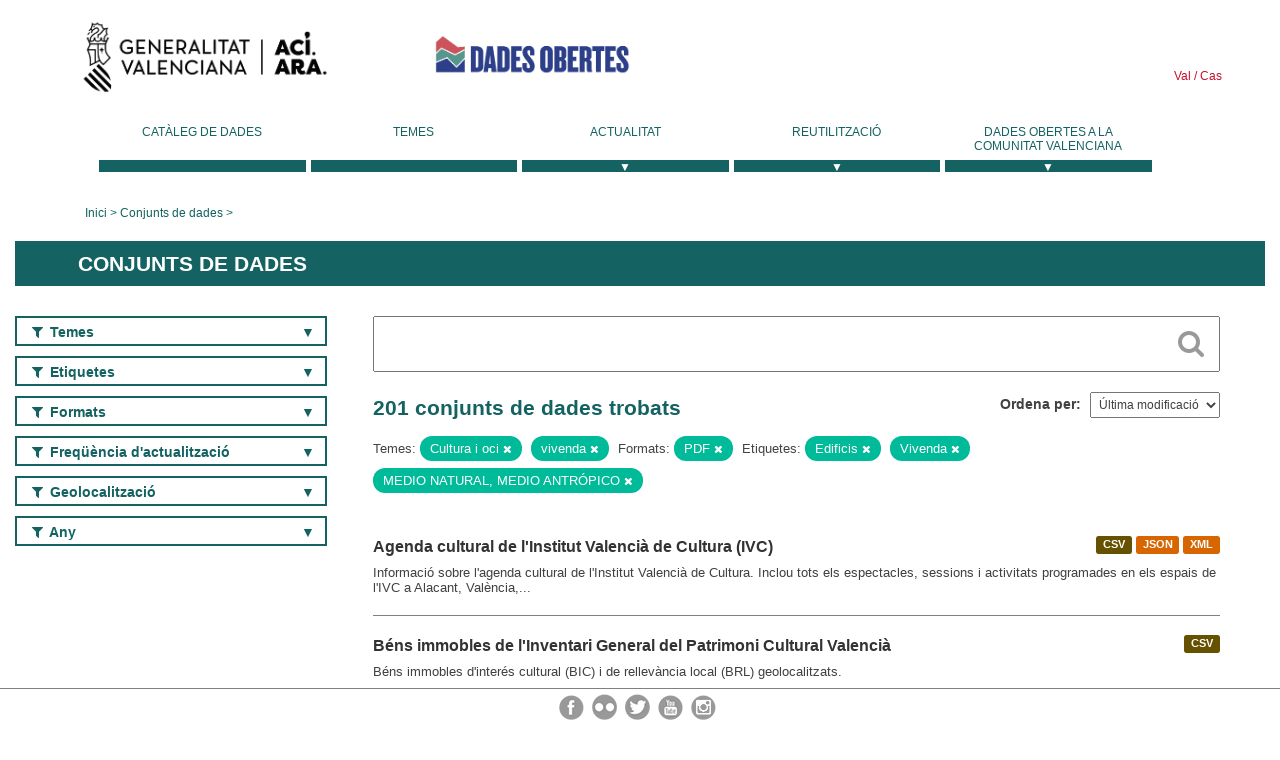

--- FILE ---
content_type: text/html; charset=utf-8
request_url: https://dadesobertes.gva.es/va/dataset?tags=Edificios&tags=Vivienda&res_format=PDF&tags=MEDIO+NATURAL%2C+MEDIO+ANTR%C3%93PICO&groups=cultura-ocio&groups=vivienda
body_size: 10898
content:
<!DOCTYPE html>
<!--[if IE 9]> <html lang="ca" class="ie9"> <![endif]-->
<!--[if gt IE 8]><!--> <html lang="ca"> <!--<![endif]-->
  <head>
    <link rel="stylesheet" type="text/css" href="/fanstatic/vendor/:version:2019-05-02T14:14:27.92/select2/select2.css" />
<link rel="stylesheet" type="text/css" href="/fanstatic/css/:version:2023-10-03T12:40:34.44/main.min.css" />
<link rel="stylesheet" type="text/css" href="/fanstatic/vendor/:version:2019-05-02T14:14:27.92/font-awesome/css/font-awesome.min.css" />
<link rel="stylesheet" type="text/css" href="/fanstatic/ckanext-geoview/:version:2019-09-12T09:36:10.95/css/geo-resource-styles.css" />
<link rel="stylesheet" type="text/css" href="/fanstatic/ckanext-harvest/:version:2020-02-06T10:44:53.79/styles/harvest.css" />

    <meta charset="utf-8" />
      <meta name="generator" content="ckan 2.8.2" />
      <meta name="viewport" content="width=device-width, initial-scale=1.0">
    <title>Conjunts de dades - Generalitat Valenciana</title>

    
    
  <link rel="shortcut icon" href="/base/images/ckan.ico" />
    
  
    <script type="text/javascript">
  (function(i,s,o,g,r,a,m){i['GoogleAnalyticsObject']=r;i[r]=i[r]||function(){
  (i[r].q=i[r].q||[]).push(arguments)},i[r].l=1*new Date();a=s.createElement(o),
  m=s.getElementsByTagName(o)[0];a.async=1;a.src=g;m.parentNode.insertBefore(a,m)
  })(window,document,'script','//www.google-analytics.com/analytics.js','ga');

  ga('create', 'UA-164238067-1', 'auto', {});
     
  ga('set', 'anonymizeIp', true);
  ga('send', 'pageview');
</script>
  

  
  
    
      
    
    

  
  <meta http-equiv="X-UA-Compatible" content="IE=EmulateIE7" />
  <link rel="stylesheet" href="/css/gva_theme.css"/>
  <!--[if IE]>
    <link rel="stylesheet" href="/css/gva_theme_IE.css"/>
  <![endif]-->

  


    
      
      
    
    
  </head>

  
  <body data-site-root="https://dadesobertes.gva.es/" data-locale-root="https://dadesobertes.gva.es/va/" >

    
    <div class="hide"><a href="#content">Saltar al contingut</a></div>
  

  

  
    <div role="main">
      <div id="content" class="container">
        

    		
  
  


<header>
  <div id="header">
	  <div class="idiomas" name="idiomas">
		<a class="valenciano" href="/va/dataset?tags=Edificios&amp;tags=Vivienda&amp;res_format=PDF&amp;tags=MEDIO+NATURAL%2C+MEDIO+ANTR%C3%93PICO&amp;groups=cultura-ocio&amp;groups=vivienda" lang="ca-ES" name="Valenciano" role="link"> Val </a>
	  	<a class="castellano" href="/es/dataset?tags=Edificios&amp;tags=Vivienda&amp;res_format=PDF&amp;tags=MEDIO+NATURAL%2C+MEDIO+ANTR%C3%93PICO&amp;groups=cultura-ocio&amp;groups=vivienda" lang="es-ES" name="Castellano" role="link"> Cas </a>
	  </div>

    <div class="cabecera" name="cabecera">
      <ul>
	<li class="head-gva">
          <ul class="linkGVA">
            <li>
              <a class="imageGVA" href="http://www.gva.es/va/" name="Generalitat Valenciana" role="link">Generalitat Valenciana</a>
            </li>
          </ul>
        </li>
        <li class="logo">
	        <h1 style="margin: 0;"><a href="http://portaldadesobertes.gva.es/ca" target="_self" name="dades Obertes"> 
		        <img src="/images/logo-dades-obertes-val.png" alt="dades Obertes">
	        </a></h1>
        </li>      </ul>
    </div>
  </div>

  <div id="header-mobile">
    <div class="cabecera">
      <div class="img-gva"><a name="Generalitat Valenciana" href="http://www.gva.es/va/">Generalitat Valenciana</a></div>
      <div class="img-gvaoberta"><a name="dadesObertes" href="http://portaldadesobertes.gva.es/ca"><img alt="dades Obertes" src="/images/logo-dades-obertes-val.png"></img></a></div>
      <div class="controls">
        <ul>
          <li class="lang-dropdown">
            <div class="dropdown toggle-ca">
              <label for="lang-btn">Idioma</label>
              <button id="lang-btn" class="dropbtn" onclick="dropLang()">▼</button>
              <div id="lang-dropdown" class="dropdown-content">
                <a name="Idioma" href="/es/dataset?tags=Edificios&amp;tags=Vivienda&amp;res_format=PDF&amp;tags=MEDIO+NATURAL%2C+MEDIO+ANTR%C3%93PICO&amp;groups=cultura-ocio&amp;groups=vivienda"><span style="display:none">Canviar Idioma</span></a>
              </div>
            </div>
          </li>
          <li class="menu-dropdown">
            <a name="Menu" onclick="showMenu()">
              <span></span>
              <span></span>
              <span></span>
            </a>
          </li>
        </ul>
      </div>
    </div>
	
	<div class="title-conselleria-superior">
		<a name="Conselleria de Transparencia" href="http://www.participacio.gva.es/va/">Presidència de la Generalitat</a>
    </div>
    <div class="title-conselleria" name="Datos Abiertos">
      <a name="Datos Abiertos" href="http://portaldadesobertes.gva.es/va/">Dades Obertes</a>
    </div>
  </div>
 
</header>

<script>
  function showMenu(){
    document.getElementById("menu").classList.toggle("show-menu");
  }
  function dropLang() {
    document.getElementById("lang-dropdown").classList.toggle("show");
  }

  // Close the dropdown if the user clicks outside of it
  window.onclick = function(event) {
    if (!event.target.matches('.dropbtn')) {

      var dropdowns = document.getElementsByClassName("dropdown-content");
      var i;
      for (i = 0; i < dropdowns.length; i++) {
        var openDropdown = dropdowns[i];
        if (openDropdown.classList.contains('show')) {
          openDropdown.classList.remove('show');
        }
      }
    }
  }
</script>
   		 

<div id="menu" name="menu" role="navigation">
	<ul class="main-nav-menu">
		<li class="menu-item">
		  <a href="/va/dataset?q=&sort=views_recent+desc">Catàleg de dades</a>
		</li>
		<li class ="menu-item">
		  <a href="https://portaldadesobertes.gva.es/va/temes">Temes</a>
		</li>
		<li class ="dropdown">
			<a href="#" class="dropdown-toggle" data-toggle="dropdown">Actualitat</a>
			<ul class="dropdown-ul initiallyHidden">
				<li class="first" aria-controls="main-menu-ul" aria-checked="false">
					<a href="https://portaldadesobertes.gva.es/va/novetats-i-noticies">Novetats i Notícies</a>
				</li>
				<li aria-controls="main-menu-ul" aria-checked="false">
					<a href="https://portaldadesobertes.gva.es/va/subscripcio-butlleti-novetats-portal">Subscripció al butlletí de novetats del portal</a>
				</li>	
			</ul>
		</li>
		<li class ="dropdown">
			<a href="#" class="dropdown-toggle" data-toggle="dropdown">Reutilització</a>
			<ul class="dropdown-ul initiallyHidden">
				<li class="first" aria-controls="main-menu-ul" aria-checked="false">
					<a href="https://portaldadesobertes.gva.es/va/informacio-per-a-reutilitzadors">Informació per a reutilitzadors</a>
				</li>
				<li aria-controls="main-menu-ul" aria-checked="false">
					<a href="https://portaldadesobertes.gva.es/va/contacte">Col·labora en el Portal</a>
				</li>	
				<li aria-controls="main-menu-ul" aria-checked="false">
					<a href="https://portaldadesobertes.gva.es/va/que-es-fa-amb-les-dades-obertes">Què es fa amb les Dades Obertes?</a>
				</li>	
				<li aria-controls="main-menu-ul" aria-checked="false">
					<a href="https://portaldadesobertes.gva.es/va/visualitzacio-de-dades">Visualització de dades</a>
				</li>
				<li class="first" aria-controls="main-menu-ul" aria-checked="false">
					<a href="https://portaldadesobertes.gva.es/va/preguntes-frequents">Preguntes Freqüents</a>
				</li>
			</ul>
		</li>
		<li class ="dropdown">
			<a href="#" class="dropdown-toggle" data-toggle="dropdown">Dades Obertes a la Comunitat Valenciana</a>
			<ul class="dropdown-ul initiallyHidden">
				<li aria-controls="main-menu-ul" aria-checked="false">
					<a href="https://portaldadesobertes.gva.es/va/dades-obertes-en-la-generalitat-valenciana">Dades obertes en la Generalitat Valenciana</a>
				</li>
				<li aria-controls="main-menu-ul" aria-checked="false">
					<a href="https://portaldadesobertes.gva.es/va/com-federar-dades">Com federar dades en el portal</a>
				</li>
				<li aria-controls="main-menu-ul" aria-checked="false">
					<a href="https://portaldadesobertes.gva.es/va/comunitat-oberta">Comunitat Oberta</a>
				</li>	
				<li aria-controls="main-menu-ul" aria-checked="false">
					<a href="https://portaldadesobertes.gva.es/va/cataleg-federat">Dades Obertes a España</a>
				</li>	
				<li aria-controls="main-menu-ul" aria-checked="false">
					<a href="https://portaldadesobertes.gva.es/va/portal-de-dades-obertes-de-la-ue">Dades Obertes de la UE</a>
				</li>
				<li aria-controls="main-menu-ul" aria-checked="false">
					<a href="https://portaldadesobertes.gva.es/va/estadistiques-portal">Estadístiques Portal</a>
				</li>
				<li aria-controls="main-menu-ul" aria-checked="false">
					<a href="https://dadesobertes.gva.es/va/estadistiques">Estadístiques de dades</a>
				</li>	
				<li aria-controls="main-menu-ul" aria-checked="false">
					<a href="https://portaldadesobertes.gva.es/va/normativa">Normativa</a>
				</li>		
			</ul>
		</li>
	</ul>
</div>
<!-- Libreria jQuery -->
<script type='text/javascript' src="//ajax.googleapis.com/ajax/libs/jquery/1.8.3/jquery.min.js"></script>
 
<script type="text/javascript">
$(document).ready(function(){  
	$('.dropdown a').click(function (ev) {
		$(this).next('.dropdown-ul').toggle();
	});
});
</script> 
 	
            <div class="toolbar">
              
                
                  <ol class="breadcrumb">
                    
<li class="home"><a href="http://portaldadesobertes.gva.es/ca">Inici</a></li>
                    
  <li class="active"><a href="/va/dataset?q=&sort=views_recent+desc">Conjunts de dades</a></li>

                  </ol>
                
              
            </div>
          

          <div class="row wrapper">

            
            
              <div class="rotulo">
                <h2 role="heading" aria-level="1">
				Conjunts de dades</h2>
              </div>
            

            
              <div class="primary col-sm-9 col-xs-12">
                
                
  <section class="module">
    <div class="module-content">
      
        
      
      
        
        
        







<form id="dataset-search-form" class="search-form" method="get" data-module="select-switch">

  
    <div class="search-input control-group search-giant">
      <label for="id-search-input">Search:</label>
      <input id="id-search-input" class="search" type="text" name="q" value="" autocomplete="off" placeholder=""></input>
      
      <button class="search-button" type="submit" value="search">
        <i class="fa fa-search"></i>
        <span>Cercar</span>
      </button>
      
    </div>
  

  
    <span>
  
  

  
  
  
  <input type="hidden" name="tags" value="Edificios" />
  
  
  
  
  
  <input type="hidden" name="tags" value="Vivienda" />
  
  
  
  
  
  <input type="hidden" name="res_format" value="PDF" />
  
  
  
  
  
  <input type="hidden" name="tags" value="MEDIO NATURAL, MEDIO ANTRÓPICO" />
  
  
  
  
  
  <input type="hidden" name="groups" value="cultura-ocio" />
  
  
  
  
  
  <input type="hidden" name="groups" value="vivienda" />
  
  
  
  </span>
  

  
    
      <div class="form-select control-group control-order-by">
        <label for="field-order-by">Ordena per</label>
        <select id="field-order-by" name="sort">
          
            
              <option value="metadata_modified desc">Última modificació</option>
            
          
            
              <option value="views_recent desc">Més consultat</option>
            
          
            
              <option value="title_string asc">Nom Ascendent</option>
            
          
            
              <option value="title_string desc">Nom Descendent</option>
            
          
        </select>
        
        <button class="btn js-hide" type="submit">Vés</button>
        
      </div>
    
  

  
    
      <h2>

  
  
  
  

201 conjunts de dades trobats</h2>
    
  

  
    
      <p class="filter-list">
        
          
          <span class="facet">Temes:</span>
          
            <span class="filtered pill">Cultura i oci
              <a href="dataset?tags=Edificios&amp;tags=Vivienda&amp;res_format=PDF&amp;tags=MEDIO+NATURAL%2C+MEDIO+ANTR%C3%93PICO&amp;groups=vivienda" class="remove" title="Esborra"><i class="fa fa-times"></i></a>
            </span>
          
            <span class="filtered pill">vivenda
              <a href="dataset?tags=Edificios&amp;tags=Vivienda&amp;res_format=PDF&amp;tags=MEDIO+NATURAL%2C+MEDIO+ANTR%C3%93PICO&amp;groups=cultura-ocio" class="remove" title="Esborra"><i class="fa fa-times"></i></a>
            </span>
          
        
          
          <span class="facet">Formats:</span>
          
            <span class="filtered pill">PDF
              <a href="dataset?tags=Edificios&amp;tags=Vivienda&amp;tags=MEDIO+NATURAL%2C+MEDIO+ANTR%C3%93PICO&amp;groups=cultura-ocio&amp;groups=vivienda" class="remove" title="Esborra"><i class="fa fa-times"></i></a>
            </span>
          
        
          
          <span class="facet">Etiquetes:</span>
          
            <span class="filtered pill">Edificis
              <a href="dataset?tags=Vivienda&amp;res_format=PDF&amp;tags=MEDIO+NATURAL%2C+MEDIO+ANTR%C3%93PICO&amp;groups=cultura-ocio&amp;groups=vivienda" class="remove" title="Esborra"><i class="fa fa-times"></i></a>
            </span>
          
            <span class="filtered pill">Vivenda
              <a href="dataset?tags=Edificios&amp;res_format=PDF&amp;tags=MEDIO+NATURAL%2C+MEDIO+ANTR%C3%93PICO&amp;groups=cultura-ocio&amp;groups=vivienda" class="remove" title="Esborra"><i class="fa fa-times"></i></a>
            </span>
          
            <span class="filtered pill">MEDIO NATURAL, MEDIO ANTRÓPICO
              <a href="dataset?tags=Edificios&amp;tags=Vivienda&amp;res_format=PDF&amp;groups=cultura-ocio&amp;groups=vivienda" class="remove" title="Esborra"><i class="fa fa-times"></i></a>
            </span>
          
        
      </p>     
      <a class="show-filters btn">Filtrar resultats</a>
    
  

</form>




      
      
        

  
    <ul class="dataset-list list-unstyled">
    	
	      
	        






  <li class="dataset-item">
    
      <div class="dataset-content">

	
              
                
                  <ul class="dataset-resources unstyled">
                    
                      
                      <li>
                        <!--<a href="/va/dataset/cul-agc-ivc" class="label" data-format="csv">CSV</a>-->
						<p class="label" data-format="csv">CSV</p>
                      </li>
                      
                      <li>
                        <!--<a href="/va/dataset/cul-agc-ivc" class="label" data-format="json">JSON</a>-->
						<p class="label" data-format="json">JSON</p>
                      </li>
                      
                      <li>
                        <!--<a href="/va/dataset/cul-agc-ivc" class="label" data-format="xml">XML</a>-->
						<p class="label" data-format="xml">XML</p>
                      </li>
                      
                    
                  </ul>
                
              
          
            
              <h3 class="dataset-heading">
                
                  
                
                
                  <a href="/va/dataset/cul-agc-ivc">Agenda cultural de l&#39;Institut Valencià de Cultura (IVC)</a>


                
                
                  
                  
                
              </h3>
            

        
          
        
        
          
            <div>Informació sobre l'agenda cultural de l'Institut Valencià de Cultura. Inclou tots els espectacles, sessions i activitats programades en els espais de l'IVC a Alacant, València,...</div>
          
        
      </div>
    
  </li>

	      
	        






  <li class="dataset-item">
    
      <div class="dataset-content">

	
              
                
                  <ul class="dataset-resources unstyled">
                    
                      
                      <li>
                        <!--<a href="/va/dataset/hac-bie-inmuebles" class="label" data-format="csv">CSV</a>-->
						<p class="label" data-format="csv">CSV</p>
                      </li>
                      
                    
                  </ul>
                
              
          
            
              <h3 class="dataset-heading">
                
                  
                
                
                  <a href="/va/dataset/hac-bie-inmuebles">Béns immobles de l&#39;Inventari General del Patrimoni Cultural Valencià</a>


                
                
                  
                  
                
              </h3>
            

        
          
        
        
          
            <div>Béns immobles d'interés cultural (BIC) i de rellevància local (BRL) geolocalitzats.</div>
          
        
      </div>
    
  </li>

	      
	        






  <li class="dataset-item">
    
      <div class="dataset-content">

	
              
                
                  <ul class="dataset-resources unstyled">
                    
                      
                      <li>
                        <!--<a href="/va/dataset/hac-bie-inmateriales" class="label" data-format="csv">CSV</a>-->
						<p class="label" data-format="csv">CSV</p>
                      </li>
                      
                    
                  </ul>
                
              
          
            
              <h3 class="dataset-heading">
                
                  
                
                
                  <a href="/va/dataset/hac-bie-inmateriales">Béns immaterials de l&#39;Inventari General del Patrimoni Cultural Valencià</a>


                
                
                  
                  
                
              </h3>
            

        
          
        
        
          
            <div>Béns immaterials d'interés cultural i rellevància local</div>
          
        
      </div>
    
  </li>

	      
	        






  <li class="dataset-item">
    
      <div class="dataset-content">

	
              
                
                  <ul class="dataset-resources unstyled">
                    
                      
                      <li>
                        <!--<a href="/va/dataset/viv-evha-adjudicadas" class="label" data-format="csv">CSV</a>-->
						<p class="label" data-format="csv">CSV</p>
                      </li>
                      
                    
                  </ul>
                
              
          
            
              <h3 class="dataset-heading">
                
                  
                
                
                  <a href="/va/dataset/viv-evha-adjudicadas">Informació dels habitatges del patrimoni públic de la Generalitat: oferides i adjudicades</a>


                
                
                  
                  
                
              </h3>
            

        
          
        
        
          
            <div>D'una banda, es proporcionen les dades de les adjudicacions d'habitatges del patrimoni públic d'habitatge de la Generalitat en règim de lloguer a unitats de convivència...</div>
          
        
      </div>
    
  </li>

	      
	        






  <li class="dataset-item">
    
      <div class="dataset-content">

	
              
                
                  <ul class="dataset-resources unstyled">
                    
                      
                      <li>
                        <!--<a href="/va/dataset/oficinas-prop-y-puntos-prop-de-atencion-presencial-a-la-ciudadania-en-la-comunitat-valenciana" class="label" data-format="wms">WMS</a>-->
						<p class="label" data-format="wms">WMS</p>
                      </li>
                      
                      <li>
                        <!--<a href="/va/dataset/oficinas-prop-y-puntos-prop-de-atencion-presencial-a-la-ciudadania-en-la-comunitat-valenciana" class="label" data-format="wfs">WFS</a>-->
						<p class="label" data-format="wfs">WFS</p>
                      </li>
                      
                      <li>
                        <!--<a href="/va/dataset/oficinas-prop-y-puntos-prop-de-atencion-presencial-a-la-ciudadania-en-la-comunitat-valenciana" class="label" data-format="csv">CSV</a>-->
						<p class="label" data-format="csv">CSV</p>
                      </li>
                      
                      <li>
                        <!--<a href="/va/dataset/oficinas-prop-y-puntos-prop-de-atencion-presencial-a-la-ciudadania-en-la-comunitat-valenciana" class="label" data-format="pdf">PDF</a>-->
						<p class="label" data-format="pdf">PDF</p>
                      </li>
                      
                    
                  </ul>
                
              
          
            
              <h3 class="dataset-heading">
                
                  
                
                
                  <a href="/va/dataset/oficinas-prop-y-puntos-prop-de-atencion-presencial-a-la-ciudadania-en-la-comunitat-valenciana">Oficines PROP i Punts PROP d&#39;atenció presencial a la ciutadania en la Comunitat Valenciana</a>


                
                
                  
                  
                
              </h3>
            

        
          
        
        
          
            <div>Localització i informació de les oficines d'atenció presencial ciutadana classificades en funció dels servicis que presten: Oficines PROP i Punts d'assistència PROP, totes elles...</div>
          
        
      </div>
    
  </li>

	      
	        






  <li class="dataset-item">
    
      <div class="dataset-content">

	
              
                
                  <ul class="dataset-resources unstyled">
                    
                      
                      <li>
                        <!--<a href="/va/dataset/microrreservas-de-flora-de-la-comunitat-valenciana4" class="label" data-format="wms">WMS</a>-->
						<p class="label" data-format="wms">WMS</p>
                      </li>
                      
                      <li>
                        <!--<a href="/va/dataset/microrreservas-de-flora-de-la-comunitat-valenciana4" class="label" data-format="wfs">WFS</a>-->
						<p class="label" data-format="wfs">WFS</p>
                      </li>
                      
                      <li>
                        <!--<a href="/va/dataset/microrreservas-de-flora-de-la-comunitat-valenciana4" class="label" data-format="csv">CSV</a>-->
						<p class="label" data-format="csv">CSV</p>
                      </li>
                      
                      <li>
                        <!--<a href="/va/dataset/microrreservas-de-flora-de-la-comunitat-valenciana4" class="label" data-format="pdf">PDF</a>-->
						<p class="label" data-format="pdf">PDF</p>
                      </li>
                      
                    
                  </ul>
                
              
          
            
              <h3 class="dataset-heading">
                
                  
                
                
                  <a href="/va/dataset/microrreservas-de-flora-de-la-comunitat-valenciana4">Microreserves de flora de la Comunitat Valenciana</a>


                
                
                  
                  
                
              </h3>
            

        
          
        
        
          
            <div>Cartografia de les microreserves de flora en la Comunitat Valenciana. Es tracta d'una figura de protecció ambiental de superfície reduïda de menys de 20 hectàrees d'extensió,...</div>
          
        
      </div>
    
  </li>

	      
	        






  <li class="dataset-item">
    
      <div class="dataset-content">

	
              
                
                  <ul class="dataset-resources unstyled">
                    
                      
                      <li>
                        <!--<a href="/va/dataset/contaminacion-acustica-instrumentos-de-planificacion-y-gestion-acustica-en-los-municipios-de-la" class="label" data-format="wms">WMS</a>-->
						<p class="label" data-format="wms">WMS</p>
                      </li>
                      
                      <li>
                        <!--<a href="/va/dataset/contaminacion-acustica-instrumentos-de-planificacion-y-gestion-acustica-en-los-municipios-de-la" class="label" data-format="wfs">WFS</a>-->
						<p class="label" data-format="wfs">WFS</p>
                      </li>
                      
                      <li>
                        <!--<a href="/va/dataset/contaminacion-acustica-instrumentos-de-planificacion-y-gestion-acustica-en-los-municipios-de-la" class="label" data-format="csv">CSV</a>-->
						<p class="label" data-format="csv">CSV</p>
                      </li>
                      
                      <li>
                        <!--<a href="/va/dataset/contaminacion-acustica-instrumentos-de-planificacion-y-gestion-acustica-en-los-municipios-de-la" class="label" data-format="pdf">PDF</a>-->
						<p class="label" data-format="pdf">PDF</p>
                      </li>
                      
                    
                  </ul>
                
              
          
            
              <h3 class="dataset-heading">
                
                  
                
                
                  <a href="/va/dataset/contaminacion-acustica-instrumentos-de-planificacion-y-gestion-acustica-en-los-municipios-de-la">Contaminació acústica. Instruments de planificació i gestió acústica en els municipis de la Comunitat Valenciana</a>


                
                
                  
                  
                
              </h3>
            

        
          
        
        
          
            <div>Identificar els municipis de la Comunitat Valenciana que disposen de Plans Acústics Municipals (PAM), aquells que es troben en procés de tramitació, així com els municipis que...</div>
          
        
      </div>
    
  </li>

	      
	        






  <li class="dataset-item">
    
      <div class="dataset-content">

	
              
                
                  <ul class="dataset-resources unstyled">
                    
                      
                      <li>
                        <!--<a href="/va/dataset/infraestructuras-prevencion-incendios-forestales-en-la-cv-observatorios" class="label" data-format="wms">WMS</a>-->
						<p class="label" data-format="wms">WMS</p>
                      </li>
                      
                      <li>
                        <!--<a href="/va/dataset/infraestructuras-prevencion-incendios-forestales-en-la-cv-observatorios" class="label" data-format="shp">SHP</a>-->
						<p class="label" data-format="shp">SHP</p>
                      </li>
                      
                      <li>
                        <!--<a href="/va/dataset/infraestructuras-prevencion-incendios-forestales-en-la-cv-observatorios" class="label" data-format="pdf">PDF</a>-->
						<p class="label" data-format="pdf">PDF</p>
                      </li>
                      
                    
                  </ul>
                
              
          
            
              <h3 class="dataset-heading">
                
                  
                
                
                  <a href="/va/dataset/infraestructuras-prevencion-incendios-forestales-en-la-cv-observatorios">Infraestructures Prevenció Incendis Forestals en la CV: Observatoris</a>


                
                
                  
                  
                
              </h3>
            

        
          
        
        
          
            <div>Inventari Observatoris forestals gestionats per la Generalitat Valenciana. D'acord amb el Programa de Vigilància Preventiva, un observatori forestal és una construcció situada...</div>
          
        
      </div>
    
  </li>

	      
	        






  <li class="dataset-item">
    
      <div class="dataset-content">

	
              
                
                  <ul class="dataset-resources unstyled">
                    
                      
                      <li>
                        <!--<a href="/va/dataset/infraestructuras-prevencion-incendios-forestales-en-la-cv-depositos" class="label" data-format="wms">WMS</a>-->
						<p class="label" data-format="wms">WMS</p>
                      </li>
                      
                      <li>
                        <!--<a href="/va/dataset/infraestructuras-prevencion-incendios-forestales-en-la-cv-depositos" class="label" data-format="shp">SHP</a>-->
						<p class="label" data-format="shp">SHP</p>
                      </li>
                      
                      <li>
                        <!--<a href="/va/dataset/infraestructuras-prevencion-incendios-forestales-en-la-cv-depositos" class="label" data-format="pdf">PDF</a>-->
						<p class="label" data-format="pdf">PDF</p>
                      </li>
                      
                    
                  </ul>
                
              
          
            
              <h3 class="dataset-heading">
                
                  
                
                
                  <a href="/va/dataset/infraestructuras-prevencion-incendios-forestales-en-la-cv-depositos">Infraestructures Prevenció Incendis Forestals en la CV: Depòsits</a>


                
                
                  
                  
                
              </h3>
            

        
          
        
        
          
            <div>Red de depòsits d'aigua de diverses característiques destinats a la prevenció i extinció d'incendis, situats en terrenys gestionats per la Generalitat Valenciana dins de la...</div>
          
        
      </div>
    
  </li>

	      
	        






  <li class="dataset-item">
    
      <div class="dataset-content">

	
              
                
                  <ul class="dataset-resources unstyled">
                    
                      
                      <li>
                        <!--<a href="/va/dataset/datos-de-contratos-en-la-comunitat-valenciana" class="label" data-format="wms">WMS</a>-->
						<p class="label" data-format="wms">WMS</p>
                      </li>
                      
                      <li>
                        <!--<a href="/va/dataset/datos-de-contratos-en-la-comunitat-valenciana" class="label" data-format="wfs">WFS</a>-->
						<p class="label" data-format="wfs">WFS</p>
                      </li>
                      
                      <li>
                        <!--<a href="/va/dataset/datos-de-contratos-en-la-comunitat-valenciana" class="label" data-format="csv">CSV</a>-->
						<p class="label" data-format="csv">CSV</p>
                      </li>
                      
                      <li>
                        <!--<a href="/va/dataset/datos-de-contratos-en-la-comunitat-valenciana" class="label" data-format="pdf">PDF</a>-->
						<p class="label" data-format="pdf">PDF</p>
                      </li>
                      
                    
                  </ul>
                
              
          
            
              <h3 class="dataset-heading">
                
                  
                
                
                  <a href="/va/dataset/datos-de-contratos-en-la-comunitat-valenciana">Dades de contractes a la Comunitat Valenciana</a>


                
                
                  
                  
                
              </h3>
            

        
          
        
        
          
            <div>Nombre de contractes registrats a la Comunitat Valenciana. Les dades són obtingudes de linforme mensual del Servei Valencià dOcupació i Formació (LABORA). Les dades es...</div>
          
        
      </div>
    
  </li>

	      
	        






  <li class="dataset-item">
    
      <div class="dataset-content">

	
              
                
                  <ul class="dataset-resources unstyled">
                    
                      
                      <li>
                        <!--<a href="/va/dataset/datos-de-paro-en-la-comunitat-valenciana" class="label" data-format="wms">WMS</a>-->
						<p class="label" data-format="wms">WMS</p>
                      </li>
                      
                      <li>
                        <!--<a href="/va/dataset/datos-de-paro-en-la-comunitat-valenciana" class="label" data-format="wfs">WFS</a>-->
						<p class="label" data-format="wfs">WFS</p>
                      </li>
                      
                      <li>
                        <!--<a href="/va/dataset/datos-de-paro-en-la-comunitat-valenciana" class="label" data-format="csv">CSV</a>-->
						<p class="label" data-format="csv">CSV</p>
                      </li>
                      
                      <li>
                        <!--<a href="/va/dataset/datos-de-paro-en-la-comunitat-valenciana" class="label" data-format="pdf">PDF</a>-->
						<p class="label" data-format="pdf">PDF</p>
                      </li>
                      
                    
                  </ul>
                
              
          
            
              <h3 class="dataset-heading">
                
                  
                
                
                  <a href="/va/dataset/datos-de-paro-en-la-comunitat-valenciana">Dades de atur a la Comunitat Valenciana</a>


                
                
                  
                  
                
              </h3>
            

        
          
        
        
          
            <div>Nombre d'aturats registrats a la Comunitat Valenciana. Les dades són obtingudes de linforme mensual del Servei Valencià dOcupació i Formació (LABORA). Les dades es representen...</div>
          
        
      </div>
    
  </li>

	      
	        






  <li class="dataset-item">
    
      <div class="dataset-content">

	
              
                
                  <ul class="dataset-resources unstyled">
                    
                      
                      <li>
                        <!--<a href="/va/dataset/establecimientos-accidentes-graves-en-la-comunitat-valenciana" class="label" data-format="wms">WMS</a>-->
						<p class="label" data-format="wms">WMS</p>
                      </li>
                      
                      <li>
                        <!--<a href="/va/dataset/establecimientos-accidentes-graves-en-la-comunitat-valenciana" class="label" data-format="wfs">WFS</a>-->
						<p class="label" data-format="wfs">WFS</p>
                      </li>
                      
                      <li>
                        <!--<a href="/va/dataset/establecimientos-accidentes-graves-en-la-comunitat-valenciana" class="label" data-format="csv">CSV</a>-->
						<p class="label" data-format="csv">CSV</p>
                      </li>
                      
                      <li>
                        <!--<a href="/va/dataset/establecimientos-accidentes-graves-en-la-comunitat-valenciana" class="label" data-format="pdf">PDF</a>-->
						<p class="label" data-format="pdf">PDF</p>
                      </li>
                      
                    
                  </ul>
                
              
          
            
              <h3 class="dataset-heading">
                
                  
                
                
                  <a href="/va/dataset/establecimientos-accidentes-graves-en-la-comunitat-valenciana">Establiments accidents greus en la Comunitat Valenciana</a>


                
                
                  
                  
                
              </h3>
            

        
          
        
        
          
            <div>Capa que conté la situació geogràfica dels establiments afectats pel Reial decret 840/2015, pel qual s'aproven mesures de control dels riscos inherents als accidents greus en...</div>
          
        
      </div>
    
  </li>

	      
	        






  <li class="dataset-item">
    
      <div class="dataset-content">

	
              
                
                  <ul class="dataset-resources unstyled">
                    
                      
                      <li>
                        <!--<a href="/va/dataset/registro-de-materiales-de-base-de-la-comunitat-valenciana" class="label" data-format="pdf">PDF</a>-->
						<p class="label" data-format="pdf">PDF</p>
                      </li>
                      
                      <li>
                        <!--<a href="/va/dataset/registro-de-materiales-de-base-de-la-comunitat-valenciana" class="label" data-format="wms">WMS</a>-->
						<p class="label" data-format="wms">WMS</p>
                      </li>
                      
                      <li>
                        <!--<a href="/va/dataset/registro-de-materiales-de-base-de-la-comunitat-valenciana" class="label" data-format="shp">SHP</a>-->
						<p class="label" data-format="shp">SHP</p>
                      </li>
                      
                    
                  </ul>
                
              
          
            
              <h3 class="dataset-heading">
                
                  
                
                
                  <a href="/va/dataset/registro-de-materiales-de-base-de-la-comunitat-valenciana">Registre de Materials de Base de la Comunitat Valenciana</a>


                
                
                  
                  
                
              </h3>
            

        
          
        
        
          
            <div>S'inclouen els materials de base de tipus font semillera que estan donats d'alta en el Registre de materials de base de la Comunitat Valenciana per a la producció de materials...</div>
          
        
      </div>
    
  </li>

	      
	        






  <li class="dataset-item">
    
      <div class="dataset-content">

	
              
                
                  <ul class="dataset-resources unstyled">
                    
                      
                      <li>
                        <!--<a href="/va/dataset/zonas-especiales-de-conservacion-zec-de-la-comunitat-valenciana" class="label" data-format="pdf">PDF</a>-->
						<p class="label" data-format="pdf">PDF</p>
                      </li>
                      
                      <li>
                        <!--<a href="/va/dataset/zonas-especiales-de-conservacion-zec-de-la-comunitat-valenciana" class="label" data-format="wms">WMS</a>-->
						<p class="label" data-format="wms">WMS</p>
                      </li>
                      
                      <li>
                        <!--<a href="/va/dataset/zonas-especiales-de-conservacion-zec-de-la-comunitat-valenciana" class="label" data-format="shp">SHP</a>-->
						<p class="label" data-format="shp">SHP</p>
                      </li>
                      
                    
                  </ul>
                
              
          
            
              <h3 class="dataset-heading">
                
                  
                
                
                  <a href="/va/dataset/zonas-especiales-de-conservacion-zec-de-la-comunitat-valenciana">Zones Especials de Conservació (ZEC) de la Comunitat Valenciana</a>


                
                
                  
                  
                
              </h3>
            

        
          
        
        
          
            <div>Zones Especials de Conservació</div>
          
        
      </div>
    
  </li>

	      
	        






  <li class="dataset-item">
    
      <div class="dataset-content">

	
              
                
                  <ul class="dataset-resources unstyled">
                    
                      
                      <li>
                        <!--<a href="/va/dataset/habitats-1-50-000-cartografia-de-habitats-de-la-comunitat-valenciana" class="label" data-format="wms">WMS</a>-->
						<p class="label" data-format="wms">WMS</p>
                      </li>
                      
                      <li>
                        <!--<a href="/va/dataset/habitats-1-50-000-cartografia-de-habitats-de-la-comunitat-valenciana" class="label" data-format="wfs">WFS</a>-->
						<p class="label" data-format="wfs">WFS</p>
                      </li>
                      
                      <li>
                        <!--<a href="/va/dataset/habitats-1-50-000-cartografia-de-habitats-de-la-comunitat-valenciana" class="label" data-format="csv">CSV</a>-->
						<p class="label" data-format="csv">CSV</p>
                      </li>
                      
                      <li>
                        <!--<a href="/va/dataset/habitats-1-50-000-cartografia-de-habitats-de-la-comunitat-valenciana" class="label" data-format="pdf">PDF</a>-->
						<p class="label" data-format="pdf">PDF</p>
                      </li>
                      
                    
                  </ul>
                
              
          
            
              <h3 class="dataset-heading">
                
                  
                
                
                  <a href="/va/dataset/habitats-1-50-000-cartografia-de-habitats-de-la-comunitat-valenciana">Hàbitats 1:50.000: Cartografia de Hàbitats de la Comunitat Valenciana</a>


                
                
                  
                  
                
              </h3>
            

        
          
        
        
          
            <div>Hàbitats de la Comunitat Valenciana, a escala 1.50.000, pertanyent al Ministeri per a la Transició Ecològica i el Repte Demogràfic. L'Atlas i el Manual dels Hàbitats Espanyols...</div>
          
        
      </div>
    
  </li>

	      
	        






  <li class="dataset-item">
    
      <div class="dataset-content">

	
              
                
                  <ul class="dataset-resources unstyled">
                    
                      
                      <li>
                        <!--<a href="/va/dataset/da7-lotup-estado-de-tramitacion-municipal-de-la-delimitacion-cartografica-de-urbanizaciones-nuc" class="label" data-format="wms">WMS</a>-->
						<p class="label" data-format="wms">WMS</p>
                      </li>
                      
                      <li>
                        <!--<a href="/va/dataset/da7-lotup-estado-de-tramitacion-municipal-de-la-delimitacion-cartografica-de-urbanizaciones-nuc" class="label" data-format="shp">SHP</a>-->
						<p class="label" data-format="shp">SHP</p>
                      </li>
                      
                      <li>
                        <!--<a href="/va/dataset/da7-lotup-estado-de-tramitacion-municipal-de-la-delimitacion-cartografica-de-urbanizaciones-nuc" class="label" data-format="pdf">PDF</a>-->
						<p class="label" data-format="pdf">PDF</p>
                      </li>
                      
                    
                  </ul>
                
              
          
            
              <h3 class="dataset-heading">
                
                  
                
                
                  <a href="/va/dataset/da7-lotup-estado-de-tramitacion-municipal-de-la-delimitacion-cartografica-de-urbanizaciones-nuc">DA7-LOTUP: Estat de tramitació municipal de la delimitació cartogràfica d&#39;urbanitzacions, nuclis de població, edificacions o instal·lacions situades en terrenys forestals o en zona d&#39;influència forestal en la Comunitat Valenciana</a>


                
                
                  
                  
                
              </h3>
            

        
          
        
        
          
            <div>Estat de la tramitació (aprovat, pendent, exempt i en tramitació) pel ple de cada ajuntament de la delimitació cartogràfica de qualsevol urbanització, nucli de població,...</div>
          
        
      </div>
    
  </li>

	      
	        






  <li class="dataset-item">
    
      <div class="dataset-content">

	
              
                
                  <ul class="dataset-resources unstyled">
                    
                      
                      <li>
                        <!--<a href="/va/dataset/da7-lotup-urbanizaciones-nucleos-de-poblacion-edificaciones-o-instalaciones-susceptibles-de-suf" class="label" data-format="wms">WMS</a>-->
						<p class="label" data-format="wms">WMS</p>
                      </li>
                      
                      <li>
                        <!--<a href="/va/dataset/da7-lotup-urbanizaciones-nucleos-de-poblacion-edificaciones-o-instalaciones-susceptibles-de-suf" class="label" data-format="pdf">PDF</a>-->
						<p class="label" data-format="pdf">PDF</p>
                      </li>
                      
                    
                  </ul>
                
              
          
            
              <h3 class="dataset-heading">
                
                  
                
                
                  <a href="/va/dataset/da7-lotup-urbanizaciones-nucleos-de-poblacion-edificaciones-o-instalaciones-susceptibles-de-suf">DA7-LOTUP: Urbanitzacions, nuclis de població, edificacions o instal·lacions susceptibles de patir risc d&#39;incendi forestal en la Comunitat Valenciana</a>


                
                
                  
                  
                
              </h3>
            

        
          
        
        
          
            <div>Delimitació cartogràfica, aprovada pel ple de l'ajuntament corresponent, de qualsevol urbanització, nucli de població, edificació o instal·lació susceptible de patir risc...</div>
          
        
      </div>
    
  </li>

	      
	        






  <li class="dataset-item">
    
      <div class="dataset-content">

	
              
                
                  <ul class="dataset-resources unstyled">
                    
                      
                      <li>
                        <!--<a href="/va/dataset/elementos-pecuarios-del-inventario-de-la-red-de-vias-pecuarias-de-la-comunidad-valenciana" class="label" data-format="wms">WMS</a>-->
						<p class="label" data-format="wms">WMS</p>
                      </li>
                      
                      <li>
                        <!--<a href="/va/dataset/elementos-pecuarios-del-inventario-de-la-red-de-vias-pecuarias-de-la-comunidad-valenciana" class="label" data-format="pdf">PDF</a>-->
						<p class="label" data-format="pdf">PDF</p>
                      </li>
                      
                      <li>
                        <!--<a href="/va/dataset/elementos-pecuarios-del-inventario-de-la-red-de-vias-pecuarias-de-la-comunidad-valenciana" class="label" data-format="shp">SHP</a>-->
						<p class="label" data-format="shp">SHP</p>
                      </li>
                      
                    
                  </ul>
                
              
          
            
              <h3 class="dataset-heading">
                
                  
                
                
                  <a href="/va/dataset/elementos-pecuarios-del-inventario-de-la-red-de-vias-pecuarias-de-la-comunidad-valenciana">Elements pecuaris de l&#39;Inventari de la Xarxa de Vies Pecuàries de la Comunitat Valenciana</a>


                
                
                  
                  
                
              </h3>
            

        
          
        
        
          
            <div>Elements pecuaris (descansaderos i abrevaderos) de l'Inventari de la xarxa de vies pecuàries de la Comunitat Valenciana a escala 1:10.000 elaborat a partir de projectes de...</div>
          
        
      </div>
    
  </li>

	      
	        






  <li class="dataset-item">
    
      <div class="dataset-content">

	
              
                
                  <ul class="dataset-resources unstyled">
                    
                      
                      <li>
                        <!--<a href="/va/dataset/da7-lotup-zona-de-actuacion-en-terreno-forestal-y-su-area-de-influencia-en-la-comunitat-valenci" class="label" data-format="wms">WMS</a>-->
						<p class="label" data-format="wms">WMS</p>
                      </li>
                      
                      <li>
                        <!--<a href="/va/dataset/da7-lotup-zona-de-actuacion-en-terreno-forestal-y-su-area-de-influencia-en-la-comunitat-valenci" class="label" data-format="pdf">PDF</a>-->
						<p class="label" data-format="pdf">PDF</p>
                      </li>
                      
                    
                  </ul>
                
              
          
            
              <h3 class="dataset-heading">
                
                  
                
                
                  <a href="/va/dataset/da7-lotup-zona-de-actuacion-en-terreno-forestal-y-su-area-de-influencia-en-la-comunitat-valenci">DA7-LOTUP: Zona d&#39;actuació en terreny forestal i la seua àrea d&#39;influència en la Comunitat Valenciana</a>


                
                
                  
                  
                
              </h3>
            

        
          
        
        
          
            <div>Delimitació cartogràfica de les zones d'actuació en terreny forestal i la seua àrea d'influència de 50m a partir de les urbanitzacions, nuclis de població, edificacions o...</div>
          
        
      </div>
    
  </li>

	      
	        






  <li class="dataset-item">
    
      <div class="dataset-content">

	
              
                
                  <ul class="dataset-resources unstyled">
                    
                      
                      <li>
                        <!--<a href="/va/dataset/pima-adapta-riesgos-riesgo-integrado-en-la-comunitat-valenciana" class="label" data-format="wms">WMS</a>-->
						<p class="label" data-format="wms">WMS</p>
                      </li>
                      
                      <li>
                        <!--<a href="/va/dataset/pima-adapta-riesgos-riesgo-integrado-en-la-comunitat-valenciana" class="label" data-format="pdf">PDF</a>-->
						<p class="label" data-format="pdf">PDF</p>
                      </li>
                      
                    
                  </ul>
                
              
          
            
              <h3 class="dataset-heading">
                
                  
                
                
                  <a href="/va/dataset/pima-adapta-riesgos-riesgo-integrado-en-la-comunitat-valenciana">PIMA Adapta. Riscos - Risc integrat a la Comunitat Valenciana</a>


                
                
                  
                  
                
              </h3>
            

        
          
        
        
          
            <div>Este índex estable 4 categories (baix, moderat, moderat-alt i alt) per a determinar els danys probables de l'erosió i inundació costanera, sobre la població, l'economia, el...</div>
          
        
      </div>
    
  </li>

	      
	    
    </ul>
  

      
    </div>

    
      <div class='pagination-wrapper'><ul class='pagination'> <li class="active"><a href="/va/dataset?tags=Edificios&amp;tags=Vivienda&amp;res_format=PDF&amp;tags=MEDIO+NATURAL%2C+MEDIO+ANTR%C3%93PICO&amp;groups=cultura-ocio&amp;groups=vivienda&amp;page=1">1</a></li> <li><a href="/va/dataset?tags=Edificios&amp;tags=Vivienda&amp;res_format=PDF&amp;tags=MEDIO+NATURAL%2C+MEDIO+ANTR%C3%93PICO&amp;groups=cultura-ocio&amp;groups=vivienda&amp;page=2">2</a></li> <li><a href="/va/dataset?tags=Edificios&amp;tags=Vivienda&amp;res_format=PDF&amp;tags=MEDIO+NATURAL%2C+MEDIO+ANTR%C3%93PICO&amp;groups=cultura-ocio&amp;groups=vivienda&amp;page=3">3</a></li> <li class="disabled"><a href="#">...</a></li> <li><a href="/va/dataset?tags=Edificios&amp;tags=Vivienda&amp;res_format=PDF&amp;tags=MEDIO+NATURAL%2C+MEDIO+ANTR%C3%93PICO&amp;groups=cultura-ocio&amp;groups=vivienda&amp;page=11">11</a></li> <li><a href="/va/dataset?tags=Edificios&amp;tags=Vivienda&amp;res_format=PDF&amp;tags=MEDIO+NATURAL%2C+MEDIO+ANTR%C3%93PICO&amp;groups=cultura-ocio&amp;groups=vivienda&amp;page=2">»</a></li></ul></div>
    
  </section>

              </div>
            

            
              <aside class="secondary col-sm-3">
                
                
<div class="filters">
  <div>
    
      

  
  	
    
      
    
    
  
    
  

    
      

  
  	
    
    
  
    
      
      
        <section class="module module-narrow module-shallow filter-block filter-groups ">
          
            <h2 class="module-heading">
              <i class="fa fa-filter"></i>
              
              Temes
            </h2>
          
          
            
            
              <nav>
                <ul class="unstyled nav nav-simple nav-facet">
                  
                    
                    
                    
                    
                      <li class="nav-item">
                        <a href="/va/dataset?tags=Edificios&amp;groups=medio-ambiente&amp;tags=Vivienda&amp;res_format=PDF&amp;groups=cultura-ocio&amp;tags=MEDIO+NATURAL%2C+MEDIO+ANTR%C3%93PICO&amp;groups=vivienda" title="">
                          <span>Medi ambient (131)</span>
                        </a>
                      </li>
                  
                    
                    
                    
                    
                      <li class="nav-item">
                        <a href="/va/dataset?tags=Edificios&amp;tags=Vivienda&amp;res_format=PDF&amp;groups=cultura-ocio&amp;tags=MEDIO+NATURAL%2C+MEDIO+ANTR%C3%93PICO&amp;groups=vivienda&amp;groups=urbanismo-infraestructuras" title="Urbanisme i infraestructures">
                          <span>Urbanisme i infraestructures (22)</span>
                        </a>
                      </li>
                  
                    
                    
                    
                    
                      <li class="nav-item">
                        <a href="/va/dataset?tags=Edificios&amp;groups=medio-rural-pesca&amp;tags=Vivienda&amp;res_format=PDF&amp;groups=cultura-ocio&amp;tags=MEDIO+NATURAL%2C+MEDIO+ANTR%C3%93PICO&amp;groups=vivienda" title="">
                          <span>Medi rural (11)</span>
                        </a>
                      </li>
                  
                    
                    
                    
                    
                      <li class="nav-item active">
                        <a href="/va/dataset?tags=Edificios&amp;tags=Vivienda&amp;res_format=PDF&amp;tags=MEDIO+NATURAL%2C+MEDIO+ANTR%C3%93PICO&amp;groups=vivienda" title="">
                          <span>Cultura i oci (10)</span>
                        </a>
                      </li>
                  
                    
                    
                    
                    
                      <li class="nav-item">
                        <a href="/va/dataset?tags=Edificios&amp;tags=Vivienda&amp;res_format=PDF&amp;groups=cultura-ocio&amp;tags=MEDIO+NATURAL%2C+MEDIO+ANTR%C3%93PICO&amp;groups=transporte&amp;groups=vivienda" title="">
                          <span>Transport (8)</span>
                        </a>
                      </li>
                  
                    
                    
                    
                    
                      <li class="nav-item active">
                        <a href="/va/dataset?tags=Edificios&amp;tags=Vivienda&amp;res_format=PDF&amp;tags=MEDIO+NATURAL%2C+MEDIO+ANTR%C3%93PICO&amp;groups=cultura-ocio" title="">
                          <span>Vivenda (7)</span>
                        </a>
                      </li>
                  
                    
                    
                    
                    
                      <li class="nav-item">
                        <a href="/va/dataset?tags=Edificios&amp;tags=Vivienda&amp;res_format=PDF&amp;groups=cultura-ocio&amp;groups=demografia&amp;tags=MEDIO+NATURAL%2C+MEDIO+ANTR%C3%93PICO&amp;groups=vivienda" title="">
                          <span>Demografia (5)</span>
                        </a>
                      </li>
                  
                    
                    
                    
                    
                      <li class="nav-item">
                        <a href="/va/dataset?tags=Edificios&amp;tags=Vivienda&amp;res_format=PDF&amp;groups=cultura-ocio&amp;groups=energia&amp;tags=MEDIO+NATURAL%2C+MEDIO+ANTR%C3%93PICO&amp;groups=vivienda" title="">
                          <span>Energia (2)</span>
                        </a>
                      </li>
                  
                    
                    
                    
                    
                      <li class="nav-item">
                        <a href="/va/dataset?tags=Edificios&amp;tags=Vivienda&amp;res_format=PDF&amp;groups=cultura-ocio&amp;groups=empleo&amp;tags=MEDIO+NATURAL%2C+MEDIO+ANTR%C3%93PICO&amp;groups=vivienda" title="">
                          <span>Ocupació (2)</span>
                        </a>
                      </li>
                  
                    
                    
                    
                    
                      <li class="nav-item">
                        <a href="/va/dataset?tags=Edificios&amp;tags=Vivienda&amp;res_format=PDF&amp;groups=cultura-ocio&amp;groups=hacienda&amp;tags=MEDIO+NATURAL%2C+MEDIO+ANTR%C3%93PICO&amp;groups=vivienda" title="">
                          <span>Hisenda (1)</span>
                        </a>
                      </li>
                  
                </ul>
              </nav>

              <p class="module-footer">
                
                  
                    <a href="/va/dataset?tags=Edificios&amp;tags=Vivienda&amp;res_format=PDF&amp;tags=MEDIO+NATURAL%2C+MEDIO+ANTR%C3%93PICO&amp;groups=cultura-ocio&amp;groups=vivienda&amp;_groups_limit=0" class="read-more">Mostra més Temes</a>
                  
                
              </p>
            
            
          
        </section>
      
    
  

    
      

  
  	
    
    
  
    
      
      
        <section class="module module-narrow module-shallow filter-block filter-tags ">
          
            <h2 class="module-heading">
              <i class="fa fa-filter"></i>
              
              Etiquetes
            </h2>
          
          
            
            
              <nav>
                <ul class="unstyled nav nav-simple nav-facet">
                  
                    
                    
                    
                    
                      <li class="nav-item">
                        <a href="/va/dataset?tags=Edificios&amp;tags=Vivienda&amp;tags=Datos+abiertos&amp;res_format=PDF&amp;groups=cultura-ocio&amp;tags=MEDIO+NATURAL%2C+MEDIO+ANTR%C3%93PICO&amp;groups=vivienda" title="">
                          <span>Dades obertes (191)</span>
                        </a>
                      </li>
                  
                    
                    
                    
                    
                      <li class="nav-item">
                        <a href="/va/dataset?tags=Edificios&amp;tags=Vivienda&amp;tags=IDEV&amp;res_format=PDF&amp;groups=cultura-ocio&amp;tags=MEDIO+NATURAL%2C+MEDIO+ANTR%C3%93PICO&amp;groups=vivienda" title="">
                          <span>IDEV (190)</span>
                        </a>
                      </li>
                  
                    
                    
                    
                    
                      <li class="nav-item">
                        <a href="/va/dataset?tags=Edificios&amp;tags=Vivienda&amp;res_format=PDF&amp;groups=cultura-ocio&amp;tags=Comunitat+Valenciana&amp;tags=MEDIO+NATURAL%2C+MEDIO+ANTR%C3%93PICO&amp;groups=vivienda" title="">
                          <span>Comunitat Valenciana (121)</span>
                        </a>
                      </li>
                  
                    
                    
                    
                    
                      <li class="nav-item">
                        <a href="/va/dataset?tags=Edificios&amp;tags=Vivienda&amp;res_format=PDF&amp;groups=cultura-ocio&amp;tags=Espa%C3%B1a&amp;tags=MEDIO+NATURAL%2C+MEDIO+ANTR%C3%93PICO&amp;groups=vivienda" title="">
                          <span>Espanya (112)</span>
                        </a>
                      </li>
                  
                    
                    
                    
                    
                      <li class="nav-item">
                        <a href="/va/dataset?tags=Edificios&amp;tags=Vivienda&amp;res_format=PDF&amp;groups=cultura-ocio&amp;tags=Medio+ambiente&amp;tags=MEDIO+NATURAL%2C+MEDIO+ANTR%C3%93PICO&amp;groups=vivienda" title="">
                          <span>Medi ambient (100)</span>
                        </a>
                      </li>
                  
                    
                    
                    
                    
                      <li class="nav-item">
                        <a href="/va/dataset?tags=Edificios&amp;tags=Vivienda&amp;tags=Forestal&amp;res_format=PDF&amp;groups=cultura-ocio&amp;tags=MEDIO+NATURAL%2C+MEDIO+ANTR%C3%93PICO&amp;groups=vivienda" title="">
                          <span>Forestal (73)</span>
                        </a>
                      </li>
                  
                    
                    
                    
                    
                      <li class="nav-item">
                        <a href="/va/dataset?tags=Edificios&amp;tags=Vivienda&amp;tags=Zonas+sujetas+a+ordenaci%C3%B3n%2C+a+restricciones+o+regl&amp;res_format=PDF&amp;groups=cultura-ocio&amp;tags=MEDIO+NATURAL%2C+MEDIO+ANTR%C3%93PICO&amp;groups=vivienda" title="Zones subjectes a ordenació, a restriccions o regl">
                          <span>Zones subjectes a ordenació, a restriccions o regl (71)</span>
                        </a>
                      </li>
                  
                    
                    
                    
                    
                      <li class="nav-item">
                        <a href="/va/dataset?tags=Edificios&amp;tags=Vivienda&amp;res_format=PDF&amp;groups=cultura-ocio&amp;tags=Montes&amp;tags=MEDIO+NATURAL%2C+MEDIO+ANTR%C3%93PICO&amp;groups=vivienda" title="">
                          <span>Muntanyes (68)</span>
                        </a>
                      </li>
                  
                    
                    
                    
                    
                      <li class="nav-item">
                        <a href="/va/dataset?tags=Edificios&amp;tags=PATFOR&amp;tags=Vivienda&amp;res_format=PDF&amp;groups=cultura-ocio&amp;tags=MEDIO+NATURAL%2C+MEDIO+ANTR%C3%93PICO&amp;groups=vivienda" title="">
                          <span>PATFOR (64)</span>
                        </a>
                      </li>
                  
                    
                    
                    
                    
                      <li class="nav-item">
                        <a href="/va/dataset?tags=Edificios&amp;tags=Vivienda&amp;res_format=PDF&amp;groups=cultura-ocio&amp;tags=Planificaci%C3%B3n&amp;tags=MEDIO+NATURAL%2C+MEDIO+ANTR%C3%93PICO&amp;groups=vivienda" title="">
                          <span>Planificació (56)</span>
                        </a>
                      </li>
                  
                </ul>
              </nav>

              <p class="module-footer">
                
                  
                    <a href="/va/dataset?tags=Edificios&amp;tags=Vivienda&amp;res_format=PDF&amp;tags=MEDIO+NATURAL%2C+MEDIO+ANTR%C3%93PICO&amp;groups=cultura-ocio&amp;groups=vivienda&amp;_tags_limit=0" class="read-more">Mostra més Etiquetes</a>
                  
                
              </p>
            
            
          
        </section>
      
    
  

    
      

  
  	
    
    
  
    
      
      
        <section class="module module-narrow module-shallow filter-block filter-res_format ">
          
            <h2 class="module-heading">
              <i class="fa fa-filter"></i>
              
              Formats
            </h2>
          
          
            
            
              <nav>
                <ul class="unstyled nav nav-simple nav-facet">
                  
                    
                    
                    
                    
                      <li class="nav-item active">
                        <a href="/va/dataset?tags=Edificios&amp;tags=Vivienda&amp;tags=MEDIO+NATURAL%2C+MEDIO+ANTR%C3%93PICO&amp;groups=cultura-ocio&amp;groups=vivienda" title="">
                          <span>PDF (183)</span>
                        </a>
                      </li>
                  
                    
                    
                    
                    
                      <li class="nav-item">
                        <a href="/va/dataset?tags=Edificios&amp;tags=Vivienda&amp;res_format=PDF&amp;groups=cultura-ocio&amp;res_format=WMS&amp;tags=MEDIO+NATURAL%2C+MEDIO+ANTR%C3%93PICO&amp;groups=vivienda" title="">
                          <span>WMS (176)</span>
                        </a>
                      </li>
                  
                    
                    
                    
                    
                      <li class="nav-item">
                        <a href="/va/dataset?tags=Edificios&amp;tags=Vivienda&amp;res_format=PDF&amp;groups=cultura-ocio&amp;res_format=SHP&amp;tags=MEDIO+NATURAL%2C+MEDIO+ANTR%C3%93PICO&amp;groups=vivienda" title="">
                          <span>SHP (110)</span>
                        </a>
                      </li>
                  
                    
                    
                    
                    
                      <li class="nav-item">
                        <a href="/va/dataset?tags=Edificios&amp;tags=Vivienda&amp;res_format=PDF&amp;groups=cultura-ocio&amp;tags=MEDIO+NATURAL%2C+MEDIO+ANTR%C3%93PICO&amp;res_format=WFS&amp;groups=vivienda" title="">
                          <span>WFS (59)</span>
                        </a>
                      </li>
                  
                    
                    
                    
                    
                      <li class="nav-item">
                        <a href="/va/dataset?tags=Edificios&amp;tags=Vivienda&amp;res_format=PDF&amp;groups=cultura-ocio&amp;res_format=CSV&amp;tags=MEDIO+NATURAL%2C+MEDIO+ANTR%C3%93PICO&amp;groups=vivienda" title="">
                          <span>CSV (40)</span>
                        </a>
                      </li>
                  
                    
                    
                    
                    
                      <li class="nav-item">
                        <a href="/va/dataset?tags=Edificios&amp;tags=Vivienda&amp;res_format=PDF&amp;groups=cultura-ocio&amp;res_format=ZIP&amp;tags=MEDIO+NATURAL%2C+MEDIO+ANTR%C3%93PICO&amp;groups=vivienda" title="">
                          <span>ZIP (11)</span>
                        </a>
                      </li>
                  
                    
                    
                    
                    
                      <li class="nav-item">
                        <a href="/va/dataset?tags=Edificios&amp;res_format=application%2Fecmascript&amp;tags=Vivienda&amp;res_format=PDF&amp;groups=cultura-ocio&amp;tags=MEDIO+NATURAL%2C+MEDIO+ANTR%C3%93PICO&amp;groups=vivienda" title="">
                          <span>application/ecmascript (5)</span>
                        </a>
                      </li>
                  
                    
                    
                    
                    
                      <li class="nav-item">
                        <a href="/va/dataset?tags=Edificios&amp;tags=Vivienda&amp;res_format=PDF&amp;res_format=JSON&amp;groups=cultura-ocio&amp;tags=MEDIO+NATURAL%2C+MEDIO+ANTR%C3%93PICO&amp;groups=vivienda" title="">
                          <span>JSON (2)</span>
                        </a>
                      </li>
                  
                    
                    
                    
                    
                      <li class="nav-item">
                        <a href="/va/dataset?tags=Edificios&amp;tags=Vivienda&amp;res_format=PDF&amp;groups=cultura-ocio&amp;res_format=XML&amp;tags=MEDIO+NATURAL%2C+MEDIO+ANTR%C3%93PICO&amp;groups=vivienda" title="">
                          <span>XML (2)</span>
                        </a>
                      </li>
                  
                    
                    
                    
                    
                      <li class="nav-item">
                        <a href="/va/dataset?tags=Edificios&amp;tags=Vivienda&amp;res_format=HTML&amp;res_format=PDF&amp;groups=cultura-ocio&amp;tags=MEDIO+NATURAL%2C+MEDIO+ANTR%C3%93PICO&amp;groups=vivienda" title="">
                          <span>HTML (1)</span>
                        </a>
                      </li>
                  
                </ul>
              </nav>

              <p class="module-footer">
                
                  
                    <a href="/va/dataset?tags=Edificios&amp;tags=Vivienda&amp;res_format=PDF&amp;tags=MEDIO+NATURAL%2C+MEDIO+ANTR%C3%93PICO&amp;groups=cultura-ocio&amp;groups=vivienda&amp;_res_format_limit=0" class="read-more">Mostra més Formats</a>
                  
                
              </p>
            
            
          
        </section>
      
    
  

    
      

  
  	
    
      
    
    
  
    
  

    
      

  
  	
    
    
      
    
  
    
      
      
        <section class="module module-narrow module-shallow filter-block filter-frequency ">
          
            <h2 class="module-heading">
              <i class="fa fa-filter"></i>
              
              Freqüència d&#39;actualització
            </h2>
          
          
            
            
              <nav>
                <ul class="unstyled nav nav-simple nav-facet">
                  
                    
                    
                    
                    
                      <li class="nav-item">
                        <a href="/va/dataset?tags=Edificios&amp;frequency=No+disponible.+Ver+en+origen&amp;tags=Vivienda&amp;res_format=PDF&amp;groups=cultura-ocio&amp;tags=MEDIO+NATURAL%2C+MEDIO+ANTR%C3%93PICO&amp;groups=vivienda" title="No disponible. Veure en origen">
                          <span>No disponible. Veure en origen (106)</span>
                        </a>
                      </li>
                  
                    
                    
                    
                    
                      <li class="nav-item">
                        <a href="/va/dataset?tags=Edificios&amp;tags=Vivienda&amp;res_format=PDF&amp;groups=cultura-ocio&amp;frequency=Datos+hist%C3%B3ricos&amp;tags=MEDIO+NATURAL%2C+MEDIO+ANTR%C3%93PICO&amp;groups=vivienda" title="">
                          <span>Dades històriques (33)</span>
                        </a>
                      </li>
                  
                    
                    
                    
                    
                      <li class="nav-item">
                        <a href="/va/dataset?tags=Edificios&amp;tags=Vivienda&amp;res_format=PDF&amp;groups=cultura-ocio&amp;frequency=Dependiente+de+origen+de+datos&amp;tags=MEDIO+NATURAL%2C+MEDIO+ANTR%C3%93PICO&amp;groups=vivienda" title="Dependent d&#39;origen de dades">
                          <span>Dependent d&#39;origen de dades (21)</span>
                        </a>
                      </li>
                  
                    
                    
                    
                    
                      <li class="nav-item">
                        <a href="/va/dataset?tags=Edificios&amp;tags=Vivienda&amp;res_format=PDF&amp;groups=cultura-ocio&amp;frequency=Anual&amp;tags=MEDIO+NATURAL%2C+MEDIO+ANTR%C3%93PICO&amp;groups=vivienda" title="">
                          <span>Anual (20)</span>
                        </a>
                      </li>
                  
                    
                    
                    
                    
                      <li class="nav-item">
                        <a href="/va/dataset?tags=Edificios&amp;tags=Vivienda&amp;res_format=PDF&amp;groups=cultura-ocio&amp;frequency=Mensual&amp;tags=MEDIO+NATURAL%2C+MEDIO+ANTR%C3%93PICO&amp;groups=vivienda" title="">
                          <span>Mensual (9)</span>
                        </a>
                      </li>
                  
                    
                    
                    
                    
                      <li class="nav-item">
                        <a href="/va/dataset?tags=Edificios&amp;tags=Vivienda&amp;res_format=PDF&amp;groups=cultura-ocio&amp;frequency=Bianual&amp;tags=MEDIO+NATURAL%2C+MEDIO+ANTR%C3%93PICO&amp;groups=vivienda" title="">
                          <span>Bianual (6)</span>
                        </a>
                      </li>
                  
                    
                    
                    
                    
                      <li class="nav-item">
                        <a href="/va/dataset?tags=Edificios&amp;tags=Vivienda&amp;res_format=PDF&amp;frequency=Diaria&amp;groups=cultura-ocio&amp;tags=MEDIO+NATURAL%2C+MEDIO+ANTR%C3%93PICO&amp;groups=vivienda" title="">
                          <span>Diària (3)</span>
                        </a>
                      </li>
                  
                    
                    
                    
                    
                      <li class="nav-item">
                        <a href="/va/dataset?tags=Edificios&amp;tags=Vivienda&amp;res_format=PDF&amp;groups=cultura-ocio&amp;frequency=Bimestral&amp;tags=MEDIO+NATURAL%2C+MEDIO+ANTR%C3%93PICO&amp;groups=vivienda" title="">
                          <span>Bimestral (2)</span>
                        </a>
                      </li>
                  
                    
                    
                    
                    
                      <li class="nav-item">
                        <a href="/va/dataset?tags=Edificios&amp;tags=Vivienda&amp;res_format=PDF&amp;groups=cultura-ocio&amp;frequency=Semanal&amp;tags=MEDIO+NATURAL%2C+MEDIO+ANTR%C3%93PICO&amp;groups=vivienda" title="">
                          <span>Setmanal (1)</span>
                        </a>
                      </li>
                  
                </ul>
              </nav>

              <p class="module-footer">
                
                  
                
              </p>
            
            
          
        </section>
      
    
  

    
      

  
  	
    
    
      
    
  
    
      
      
        <section class="module module-narrow module-shallow filter-block filter-geolocation ">
          
            <h2 class="module-heading">
              <i class="fa fa-filter"></i>
              
              Geolocalització
            </h2>
          
          
            
            
              <nav>
                <ul class="unstyled nav nav-simple nav-facet">
                  
                    
                    
                    
                    
                      <li class="nav-item">
                        <a href="/va/dataset?tags=Edificios&amp;tags=Vivienda&amp;geolocation=S%C3%AD%2C+con+visualizaci%C3%B3n+indirecta&amp;res_format=PDF&amp;groups=cultura-ocio&amp;tags=MEDIO+NATURAL%2C+MEDIO+ANTR%C3%93PICO&amp;groups=vivienda" title="Sí, amb visualització indirecta">
                          <span>Sí, amb visualització indirecta (191)</span>
                        </a>
                      </li>
                  
                    
                    
                    
                    
                      <li class="nav-item">
                        <a href="/va/dataset?tags=Edificios&amp;tags=Vivienda&amp;res_format=PDF&amp;groups=cultura-ocio&amp;geolocation=No&amp;tags=MEDIO+NATURAL%2C+MEDIO+ANTR%C3%93PICO&amp;groups=vivienda" title="">
                          <span>No (7)</span>
                        </a>
                      </li>
                  
                    
                    
                    
                    
                      <li class="nav-item">
                        <a href="/va/dataset?tags=Edificios&amp;tags=Vivienda&amp;res_format=PDF&amp;groups=cultura-ocio&amp;geolocation=S%C3%AD&amp;tags=MEDIO+NATURAL%2C+MEDIO+ANTR%C3%93PICO&amp;groups=vivienda" title="">
                          <span>Sí (3)</span>
                        </a>
                      </li>
                  
                </ul>
              </nav>

              <p class="module-footer">
                
                  
                
              </p>
            
            
          
        </section>
      
    
  

    
      

  
  	
    
    
  
    
      
      
        <section class="module module-narrow module-shallow filter-block filter-anyo ">
          
            <h2 class="module-heading">
              <i class="fa fa-filter"></i>
              
              Any
            </h2>
          
          
            
            
              <nav>
                <ul class="unstyled nav nav-simple nav-facet">
                  
                    
                    
                    
                    
                      <li class="nav-item">
                        <a href="/va/dataset?tags=Edificios&amp;tags=Vivienda&amp;res_format=PDF&amp;groups=cultura-ocio&amp;anyo=none&amp;tags=MEDIO+NATURAL%2C+MEDIO+ANTR%C3%93PICO&amp;groups=vivienda" title="">
                          <span>none (1)</span>
                        </a>
                      </li>
                  
                </ul>
              </nav>

              <p class="module-footer">
                
                  
                
              </p>
            
            
          
        </section>
      
    
  

    
  </div>
  <a class="close no-text hide-filters"><i class="fa fa-times-circle"></i><span class="text">close</span></a>
</div>

              </aside>
            
          </div>
        
      </div>
    </div>
  
    
    
  




  

<div class="container">

  <div class="colabora">
		<a href="https://portaldadesobertes.gva.es/va/contacte">Col·labora en el Portal de Dades Obertes</a>
  </div>

  <ul class="responsabilidad">
    <li><div id="mostrar-responsabilidad"></div></li>
    <li><div id="texto-responsabilidad">La utilització de les dades és responsabilitat teua</div></li>
  </ul>
</div>

<script type="text/javascript">
$(document).ready(function(){  
	$('#mostrar-responsabilidad').mouseover(function () {
		$('#texto-responsabilidad').show();
	  }).mouseout(function () {
		$('#texto-responsabilidad').hide();
	  });
});
</script> 


<footer id="footer" class="container">
 <div class="row">
  <div class="contentinfo col-xs-12 col-md-6"> 
    <p> © Generalitat<br> Presidència de la Generalitat
    </br> 
	  <a href="http://portaldadesobertes.gva.es/va/contacte">Contacte</a> | 
	  <a href="http://portaldadesobertes.gva.es/va/preguntes-frequents">Preguntes més freqüents</a> | 
      <a href="http://portaldadesobertes.gva.es/va/mapa-web">Mapa web</a> | 
      <a href="http://portaldadesobertes.gva.es/va/avis-legal">Avís legal</a> | 
      <a href="http://portaldadesobertes.gva.es/va/accessibilitat">Accessibilitat</a>
    </p>
  </div> 
	<div class="redes-sociales col-xs-12 col-md-6">
    <p> Seguix-nos en: </p>
		<ul> 
			<li> 
				<a href="https://www.instagram.com/generalitatvalenciana/?hl=es" target="_blank"> 
					<img src="/images/redes_instagram.png" alt="Instagram"> 
				</a> 
			</li>
			<li> 
				<a href="http://www.youtube.com/presidenciagva" target="_blank"> 
					<img src="/images/redes_youtube.png" alt="Youtube"> 
				</a> 
			</li> 
			<li> 
				<a href="https://twitter.com/gvaparticipacio" target="_blank"> 
					<img src="/images/redes_twitter.png" alt="Twitter"> 
				</a> 
			</li>
			<li> 
				<a href="http://www.flickr.com/presidenciagva" target="_blank"> 
					<img src="/images/redes_flickr.png" alt="Flickr"> 
				</a> 
			</li> 
			<li> 
				<a href="https://www.facebook.com/GVAParticipacioTransparencia" target="_blank"> 
					<img src="/images/redes_fb.png" alt="Facebook"> 
				</a> 
			</li>			
		</ul> 
	</div> 
	<div class="redes-sociales-mobile">
		<a href="https://www.facebook.com/gvaoberta/" target="_blank"> 
			<img src="/images/redes_fb.png" alt="Facebook"> 
		</a> 
		<a href="http://www.flickr.com/presidenciagva" target="_blank"> 
			<img src="/images/redes_flickr.png" alt="Flickr"> 
		</a> 
		<a href="https://twitter.com/gvaparticipacio" target="_blank"> 
			<img src="/images/redes_twitter.png" alt="Twitter"> 
		</a> 
		<a href="http://www.youtube.com/presidenciagva" target="_blank"> 
			<img src="/images/redes_youtube.png" alt="Youtube"> 
		</a> 
		<a href="https://www.instagram.com/generalitatvalenciana/?hl=es" target="_blank"> 
			<img src="/images/redes_instagram.png" alt="Instagram"> 
		</a> 
	</div> 
    </div>
</footer>

<script type="text/javascript">
$(document).ready(function(){  
	$('.filters .module-heading').click(function () {
		$(this).next("nav").slideToggle().next('.module-footer').slideToggle();
		$(this).toggleClass('open'); 
	  });
});
</script> 
  
    
    
    
      
    
  
  
    
  
    
    <div class="js-hide" data-module="google-analytics"
      data-module-googleanalytics_resource_prefix="">
    </div>
  


      
  <script>document.getElementsByTagName('html')[0].className += ' js';</script>
<script type="text/javascript" src="/fanstatic/vendor/:version:2019-05-02T14:14:27.92/jquery.min.js"></script>
<script type="text/javascript" src="/fanstatic/vendor/:version:2019-05-02T14:14:27.92/:bundle:bootstrap/js/bootstrap.min.js;jed.min.js;moment-with-locales.js;select2/select2.min.js"></script>
<script type="text/javascript" src="/fanstatic/base/:version:2025-04-09T15:42:12.81/:bundle:plugins/jquery.inherit.min.js;plugins/jquery.proxy-all.min.js;plugins/jquery.url-helpers.min.js;plugins/jquery.date-helpers.min.js;plugins/jquery.slug.min.js;plugins/jquery.slug-preview.min.js;plugins/jquery.truncator.min.js;plugins/jquery.masonry.min.js;plugins/jquery.form-warning.min.js;plugins/jquery.images-loaded.min.js;sandbox.min.js;module.min.js;pubsub.min.js;client.min.js;notify.min.js;i18n.min.js;main.min.js;modules/select-switch.min.js;modules/slug-preview.min.js;modules/basic-form.min.js;modules/confirm-action.min.js;modules/api-info.min.js;modules/autocomplete.min.js;modules/custom-fields.min.js;modules/data-viewer.min.js;modules/table-selectable-rows.min.js;modules/resource-form.min.js;modules/resource-upload-field.min.js;modules/resource-reorder.min.js;modules/resource-view-reorder.min.js;modules/follow.min.js;modules/activity-stream.min.js;modules/dashboard.min.js;modules/resource-view-embed.min.js;view-filters.min.js;modules/resource-view-filters-form.min.js;modules/resource-view-filters.min.js;modules/table-toggle-more.min.js;modules/dataset-visibility.min.js;modules/media-grid.min.js;modules/image-upload.min.js;modules/followers-counter.min.js"></script>
<script type="text/javascript" src="/fanstatic/base/:version:2025-04-09T15:42:12.81/tracking.min.js"></script>
<script type="text/javascript" src="/fanstatic/ckanext-googleanalytics/:version:2019-05-02T16:03:05.48/googleanalytics_event_tracking.js"></script></body>
</html>